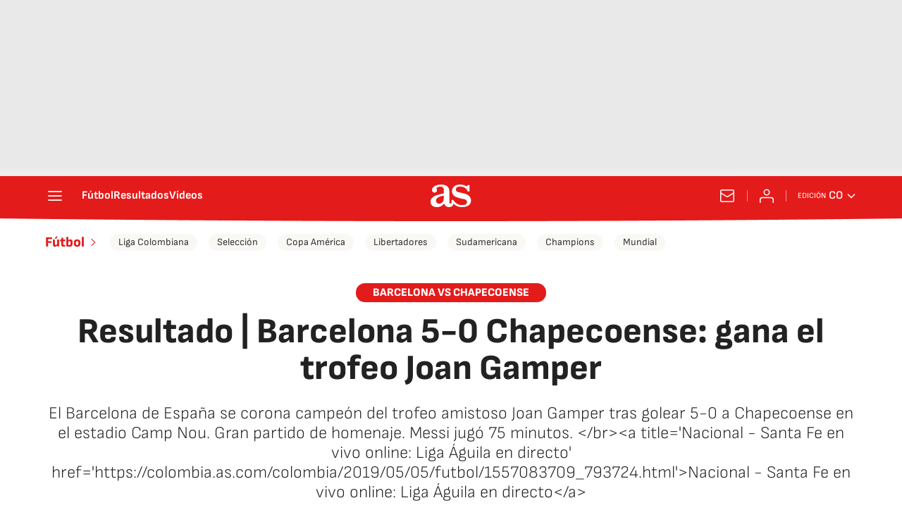

--- FILE ---
content_type: application/x-javascript;charset=utf-8
request_url: https://smetrics.as.com/id?d_visid_ver=5.4.0&d_fieldgroup=A&mcorgid=2387401053DB208C0A490D4C%40AdobeOrg&mid=21955530978073802746419182107383534803&ts=1767939555928
body_size: -40
content:
{"mid":"21955530978073802746419182107383534803"}